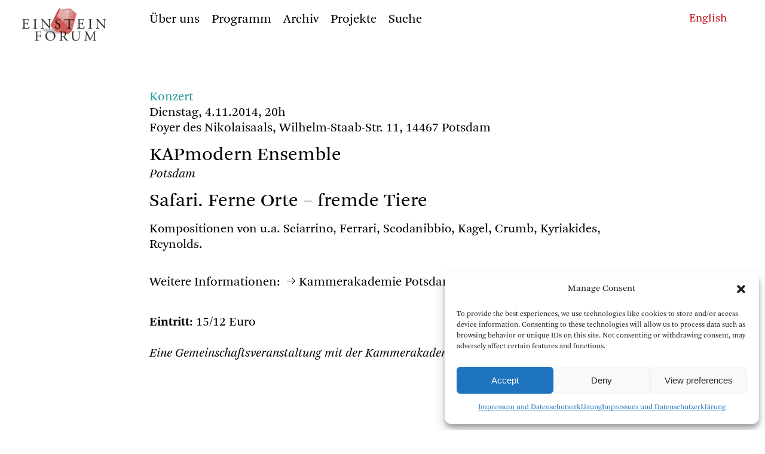

--- FILE ---
content_type: text/html; charset=UTF-8
request_url: https://www.einsteinforum.de/veranstaltungen/safari-ferne-orte-fremde-tiere/?lang=
body_size: 10338
content:

<!doctype html>
<html lang="de">
<head>
<meta charset="UTF-8">
<meta name="viewport" content="width=device-width, initial-scale=1, maximum-scale=1, user-scalable=no">

<title> Einstein Forum  &#8211; Safari. Ferne Orte – fremde Tiere  </title>
<meta name="description" content="
Safari. Ferne Orte – fremde Tiere"/>
<meta name="keywords" content="Einstein Forum, Potsdam, Einsteinforum," />


<link rel="profile" href="http://gmpg.org/xfn/11">
<link rel="pingback" href="https://www.einsteinforum.de/xmlrpc.php">


<link rel="stylesheet" href="https://www.einsteinforum.de/wp-content/themes/einsteinforum2412/fonts/icons/style.css" />
<link rel="stylesheet" href="https://www.einsteinforum.de/wp-content/themes/einsteinforum2412/js/flickity.min.css">
<link rel="stylesheet" href="https://www.einsteinforum.de/wp-content/themes/einsteinforum2412/style.css" />
<link rel="stylesheet" href="https://www.einsteinforum.de/wp-content/themes/einsteinforum2412/style_small.css">

<link rel="stylesheet" href="https://www.einsteinforum.de/wp-content/themes/einsteinforum2412/js/jquery-ui.min.css">
		

<noscript>
<link rel="stylesheet" href="https://www.einsteinforum.de/wp-content/themes/einsteinforum2412/style_no_js.css">
</noscript> 	




<link rel="apple-touch-icon" sizes="57x57" href="/apple-icon-57x57.png">
<link rel="apple-touch-icon" sizes="60x60" href="/apple-icon-60x60.png">
<link rel="apple-touch-icon" sizes="72x72" href="/apple-icon-72x72.png">
<link rel="apple-touch-icon" sizes="76x76" href="/apple-icon-76x76.png">
<link rel="apple-touch-icon" sizes="114x114" href="/apple-icon-114x114.png">
<link rel="apple-touch-icon" sizes="120x120" href="/apple-icon-120x120.png">
<link rel="apple-touch-icon" sizes="144x144" href="/apple-icon-144x144.png">
<link rel="apple-touch-icon" sizes="152x152" href="/apple-icon-152x152.png">
<link rel="apple-touch-icon" sizes="180x180" href="/apple-icon-180x180.png">
<link rel="icon" type="image/png" sizes="192x192"  href="/android-icon-192x192.png">
<link rel="icon" type="image/png" sizes="32x32" href="/favicon-32x32.png">
<link rel="icon" type="image/png" sizes="96x96" href="/favicon-96x96.png">
<link rel="icon" type="image/png" sizes="16x16" href="/favicon-16x16.png">
<link rel="manifest" href="/manifest.json">
<meta name="msapplication-TileColor" content="#ffffff">
<meta name="msapplication-TileImage" content="/ms-icon-144x144.png">
<meta name="theme-color" content="#ffffff">


<meta name='robots' content='max-image-preview:large' />
	<style>img:is([sizes="auto" i], [sizes^="auto," i]) { contain-intrinsic-size: 3000px 1500px }</style>
	<script type="text/javascript">
/* <![CDATA[ */
window._wpemojiSettings = {"baseUrl":"https:\/\/s.w.org\/images\/core\/emoji\/15.0.3\/72x72\/","ext":".png","svgUrl":"https:\/\/s.w.org\/images\/core\/emoji\/15.0.3\/svg\/","svgExt":".svg","source":{"concatemoji":"https:\/\/www.einsteinforum.de\/wp-includes\/js\/wp-emoji-release.min.js?ver=6.7.4"}};
/*! This file is auto-generated */
!function(i,n){var o,s,e;function c(e){try{var t={supportTests:e,timestamp:(new Date).valueOf()};sessionStorage.setItem(o,JSON.stringify(t))}catch(e){}}function p(e,t,n){e.clearRect(0,0,e.canvas.width,e.canvas.height),e.fillText(t,0,0);var t=new Uint32Array(e.getImageData(0,0,e.canvas.width,e.canvas.height).data),r=(e.clearRect(0,0,e.canvas.width,e.canvas.height),e.fillText(n,0,0),new Uint32Array(e.getImageData(0,0,e.canvas.width,e.canvas.height).data));return t.every(function(e,t){return e===r[t]})}function u(e,t,n){switch(t){case"flag":return n(e,"\ud83c\udff3\ufe0f\u200d\u26a7\ufe0f","\ud83c\udff3\ufe0f\u200b\u26a7\ufe0f")?!1:!n(e,"\ud83c\uddfa\ud83c\uddf3","\ud83c\uddfa\u200b\ud83c\uddf3")&&!n(e,"\ud83c\udff4\udb40\udc67\udb40\udc62\udb40\udc65\udb40\udc6e\udb40\udc67\udb40\udc7f","\ud83c\udff4\u200b\udb40\udc67\u200b\udb40\udc62\u200b\udb40\udc65\u200b\udb40\udc6e\u200b\udb40\udc67\u200b\udb40\udc7f");case"emoji":return!n(e,"\ud83d\udc26\u200d\u2b1b","\ud83d\udc26\u200b\u2b1b")}return!1}function f(e,t,n){var r="undefined"!=typeof WorkerGlobalScope&&self instanceof WorkerGlobalScope?new OffscreenCanvas(300,150):i.createElement("canvas"),a=r.getContext("2d",{willReadFrequently:!0}),o=(a.textBaseline="top",a.font="600 32px Arial",{});return e.forEach(function(e){o[e]=t(a,e,n)}),o}function t(e){var t=i.createElement("script");t.src=e,t.defer=!0,i.head.appendChild(t)}"undefined"!=typeof Promise&&(o="wpEmojiSettingsSupports",s=["flag","emoji"],n.supports={everything:!0,everythingExceptFlag:!0},e=new Promise(function(e){i.addEventListener("DOMContentLoaded",e,{once:!0})}),new Promise(function(t){var n=function(){try{var e=JSON.parse(sessionStorage.getItem(o));if("object"==typeof e&&"number"==typeof e.timestamp&&(new Date).valueOf()<e.timestamp+604800&&"object"==typeof e.supportTests)return e.supportTests}catch(e){}return null}();if(!n){if("undefined"!=typeof Worker&&"undefined"!=typeof OffscreenCanvas&&"undefined"!=typeof URL&&URL.createObjectURL&&"undefined"!=typeof Blob)try{var e="postMessage("+f.toString()+"("+[JSON.stringify(s),u.toString(),p.toString()].join(",")+"));",r=new Blob([e],{type:"text/javascript"}),a=new Worker(URL.createObjectURL(r),{name:"wpTestEmojiSupports"});return void(a.onmessage=function(e){c(n=e.data),a.terminate(),t(n)})}catch(e){}c(n=f(s,u,p))}t(n)}).then(function(e){for(var t in e)n.supports[t]=e[t],n.supports.everything=n.supports.everything&&n.supports[t],"flag"!==t&&(n.supports.everythingExceptFlag=n.supports.everythingExceptFlag&&n.supports[t]);n.supports.everythingExceptFlag=n.supports.everythingExceptFlag&&!n.supports.flag,n.DOMReady=!1,n.readyCallback=function(){n.DOMReady=!0}}).then(function(){return e}).then(function(){var e;n.supports.everything||(n.readyCallback(),(e=n.source||{}).concatemoji?t(e.concatemoji):e.wpemoji&&e.twemoji&&(t(e.twemoji),t(e.wpemoji)))}))}((window,document),window._wpemojiSettings);
/* ]]> */
</script>
<style id='wp-emoji-styles-inline-css' type='text/css'>

	img.wp-smiley, img.emoji {
		display: inline !important;
		border: none !important;
		box-shadow: none !important;
		height: 1em !important;
		width: 1em !important;
		margin: 0 0.07em !important;
		vertical-align: -0.1em !important;
		background: none !important;
		padding: 0 !important;
	}
</style>
<link rel='stylesheet' id='wp-block-library-css' href='https://www.einsteinforum.de/wp-includes/css/dist/block-library/style.min.css?ver=6.7.4' type='text/css' media='all' />
<style id='classic-theme-styles-inline-css' type='text/css'>
/*! This file is auto-generated */
.wp-block-button__link{color:#fff;background-color:#32373c;border-radius:9999px;box-shadow:none;text-decoration:none;padding:calc(.667em + 2px) calc(1.333em + 2px);font-size:1.125em}.wp-block-file__button{background:#32373c;color:#fff;text-decoration:none}
</style>
<style id='global-styles-inline-css' type='text/css'>
:root{--wp--preset--aspect-ratio--square: 1;--wp--preset--aspect-ratio--4-3: 4/3;--wp--preset--aspect-ratio--3-4: 3/4;--wp--preset--aspect-ratio--3-2: 3/2;--wp--preset--aspect-ratio--2-3: 2/3;--wp--preset--aspect-ratio--16-9: 16/9;--wp--preset--aspect-ratio--9-16: 9/16;--wp--preset--color--black: #000000;--wp--preset--color--cyan-bluish-gray: #abb8c3;--wp--preset--color--white: #ffffff;--wp--preset--color--pale-pink: #f78da7;--wp--preset--color--vivid-red: #cf2e2e;--wp--preset--color--luminous-vivid-orange: #ff6900;--wp--preset--color--luminous-vivid-amber: #fcb900;--wp--preset--color--light-green-cyan: #7bdcb5;--wp--preset--color--vivid-green-cyan: #00d084;--wp--preset--color--pale-cyan-blue: #8ed1fc;--wp--preset--color--vivid-cyan-blue: #0693e3;--wp--preset--color--vivid-purple: #9b51e0;--wp--preset--gradient--vivid-cyan-blue-to-vivid-purple: linear-gradient(135deg,rgba(6,147,227,1) 0%,rgb(155,81,224) 100%);--wp--preset--gradient--light-green-cyan-to-vivid-green-cyan: linear-gradient(135deg,rgb(122,220,180) 0%,rgb(0,208,130) 100%);--wp--preset--gradient--luminous-vivid-amber-to-luminous-vivid-orange: linear-gradient(135deg,rgba(252,185,0,1) 0%,rgba(255,105,0,1) 100%);--wp--preset--gradient--luminous-vivid-orange-to-vivid-red: linear-gradient(135deg,rgba(255,105,0,1) 0%,rgb(207,46,46) 100%);--wp--preset--gradient--very-light-gray-to-cyan-bluish-gray: linear-gradient(135deg,rgb(238,238,238) 0%,rgb(169,184,195) 100%);--wp--preset--gradient--cool-to-warm-spectrum: linear-gradient(135deg,rgb(74,234,220) 0%,rgb(151,120,209) 20%,rgb(207,42,186) 40%,rgb(238,44,130) 60%,rgb(251,105,98) 80%,rgb(254,248,76) 100%);--wp--preset--gradient--blush-light-purple: linear-gradient(135deg,rgb(255,206,236) 0%,rgb(152,150,240) 100%);--wp--preset--gradient--blush-bordeaux: linear-gradient(135deg,rgb(254,205,165) 0%,rgb(254,45,45) 50%,rgb(107,0,62) 100%);--wp--preset--gradient--luminous-dusk: linear-gradient(135deg,rgb(255,203,112) 0%,rgb(199,81,192) 50%,rgb(65,88,208) 100%);--wp--preset--gradient--pale-ocean: linear-gradient(135deg,rgb(255,245,203) 0%,rgb(182,227,212) 50%,rgb(51,167,181) 100%);--wp--preset--gradient--electric-grass: linear-gradient(135deg,rgb(202,248,128) 0%,rgb(113,206,126) 100%);--wp--preset--gradient--midnight: linear-gradient(135deg,rgb(2,3,129) 0%,rgb(40,116,252) 100%);--wp--preset--font-size--small: 13px;--wp--preset--font-size--medium: 20px;--wp--preset--font-size--large: 36px;--wp--preset--font-size--x-large: 42px;--wp--preset--spacing--20: 0.44rem;--wp--preset--spacing--30: 0.67rem;--wp--preset--spacing--40: 1rem;--wp--preset--spacing--50: 1.5rem;--wp--preset--spacing--60: 2.25rem;--wp--preset--spacing--70: 3.38rem;--wp--preset--spacing--80: 5.06rem;--wp--preset--shadow--natural: 6px 6px 9px rgba(0, 0, 0, 0.2);--wp--preset--shadow--deep: 12px 12px 50px rgba(0, 0, 0, 0.4);--wp--preset--shadow--sharp: 6px 6px 0px rgba(0, 0, 0, 0.2);--wp--preset--shadow--outlined: 6px 6px 0px -3px rgba(255, 255, 255, 1), 6px 6px rgba(0, 0, 0, 1);--wp--preset--shadow--crisp: 6px 6px 0px rgba(0, 0, 0, 1);}:where(.is-layout-flex){gap: 0.5em;}:where(.is-layout-grid){gap: 0.5em;}body .is-layout-flex{display: flex;}.is-layout-flex{flex-wrap: wrap;align-items: center;}.is-layout-flex > :is(*, div){margin: 0;}body .is-layout-grid{display: grid;}.is-layout-grid > :is(*, div){margin: 0;}:where(.wp-block-columns.is-layout-flex){gap: 2em;}:where(.wp-block-columns.is-layout-grid){gap: 2em;}:where(.wp-block-post-template.is-layout-flex){gap: 1.25em;}:where(.wp-block-post-template.is-layout-grid){gap: 1.25em;}.has-black-color{color: var(--wp--preset--color--black) !important;}.has-cyan-bluish-gray-color{color: var(--wp--preset--color--cyan-bluish-gray) !important;}.has-white-color{color: var(--wp--preset--color--white) !important;}.has-pale-pink-color{color: var(--wp--preset--color--pale-pink) !important;}.has-vivid-red-color{color: var(--wp--preset--color--vivid-red) !important;}.has-luminous-vivid-orange-color{color: var(--wp--preset--color--luminous-vivid-orange) !important;}.has-luminous-vivid-amber-color{color: var(--wp--preset--color--luminous-vivid-amber) !important;}.has-light-green-cyan-color{color: var(--wp--preset--color--light-green-cyan) !important;}.has-vivid-green-cyan-color{color: var(--wp--preset--color--vivid-green-cyan) !important;}.has-pale-cyan-blue-color{color: var(--wp--preset--color--pale-cyan-blue) !important;}.has-vivid-cyan-blue-color{color: var(--wp--preset--color--vivid-cyan-blue) !important;}.has-vivid-purple-color{color: var(--wp--preset--color--vivid-purple) !important;}.has-black-background-color{background-color: var(--wp--preset--color--black) !important;}.has-cyan-bluish-gray-background-color{background-color: var(--wp--preset--color--cyan-bluish-gray) !important;}.has-white-background-color{background-color: var(--wp--preset--color--white) !important;}.has-pale-pink-background-color{background-color: var(--wp--preset--color--pale-pink) !important;}.has-vivid-red-background-color{background-color: var(--wp--preset--color--vivid-red) !important;}.has-luminous-vivid-orange-background-color{background-color: var(--wp--preset--color--luminous-vivid-orange) !important;}.has-luminous-vivid-amber-background-color{background-color: var(--wp--preset--color--luminous-vivid-amber) !important;}.has-light-green-cyan-background-color{background-color: var(--wp--preset--color--light-green-cyan) !important;}.has-vivid-green-cyan-background-color{background-color: var(--wp--preset--color--vivid-green-cyan) !important;}.has-pale-cyan-blue-background-color{background-color: var(--wp--preset--color--pale-cyan-blue) !important;}.has-vivid-cyan-blue-background-color{background-color: var(--wp--preset--color--vivid-cyan-blue) !important;}.has-vivid-purple-background-color{background-color: var(--wp--preset--color--vivid-purple) !important;}.has-black-border-color{border-color: var(--wp--preset--color--black) !important;}.has-cyan-bluish-gray-border-color{border-color: var(--wp--preset--color--cyan-bluish-gray) !important;}.has-white-border-color{border-color: var(--wp--preset--color--white) !important;}.has-pale-pink-border-color{border-color: var(--wp--preset--color--pale-pink) !important;}.has-vivid-red-border-color{border-color: var(--wp--preset--color--vivid-red) !important;}.has-luminous-vivid-orange-border-color{border-color: var(--wp--preset--color--luminous-vivid-orange) !important;}.has-luminous-vivid-amber-border-color{border-color: var(--wp--preset--color--luminous-vivid-amber) !important;}.has-light-green-cyan-border-color{border-color: var(--wp--preset--color--light-green-cyan) !important;}.has-vivid-green-cyan-border-color{border-color: var(--wp--preset--color--vivid-green-cyan) !important;}.has-pale-cyan-blue-border-color{border-color: var(--wp--preset--color--pale-cyan-blue) !important;}.has-vivid-cyan-blue-border-color{border-color: var(--wp--preset--color--vivid-cyan-blue) !important;}.has-vivid-purple-border-color{border-color: var(--wp--preset--color--vivid-purple) !important;}.has-vivid-cyan-blue-to-vivid-purple-gradient-background{background: var(--wp--preset--gradient--vivid-cyan-blue-to-vivid-purple) !important;}.has-light-green-cyan-to-vivid-green-cyan-gradient-background{background: var(--wp--preset--gradient--light-green-cyan-to-vivid-green-cyan) !important;}.has-luminous-vivid-amber-to-luminous-vivid-orange-gradient-background{background: var(--wp--preset--gradient--luminous-vivid-amber-to-luminous-vivid-orange) !important;}.has-luminous-vivid-orange-to-vivid-red-gradient-background{background: var(--wp--preset--gradient--luminous-vivid-orange-to-vivid-red) !important;}.has-very-light-gray-to-cyan-bluish-gray-gradient-background{background: var(--wp--preset--gradient--very-light-gray-to-cyan-bluish-gray) !important;}.has-cool-to-warm-spectrum-gradient-background{background: var(--wp--preset--gradient--cool-to-warm-spectrum) !important;}.has-blush-light-purple-gradient-background{background: var(--wp--preset--gradient--blush-light-purple) !important;}.has-blush-bordeaux-gradient-background{background: var(--wp--preset--gradient--blush-bordeaux) !important;}.has-luminous-dusk-gradient-background{background: var(--wp--preset--gradient--luminous-dusk) !important;}.has-pale-ocean-gradient-background{background: var(--wp--preset--gradient--pale-ocean) !important;}.has-electric-grass-gradient-background{background: var(--wp--preset--gradient--electric-grass) !important;}.has-midnight-gradient-background{background: var(--wp--preset--gradient--midnight) !important;}.has-small-font-size{font-size: var(--wp--preset--font-size--small) !important;}.has-medium-font-size{font-size: var(--wp--preset--font-size--medium) !important;}.has-large-font-size{font-size: var(--wp--preset--font-size--large) !important;}.has-x-large-font-size{font-size: var(--wp--preset--font-size--x-large) !important;}
:where(.wp-block-post-template.is-layout-flex){gap: 1.25em;}:where(.wp-block-post-template.is-layout-grid){gap: 1.25em;}
:where(.wp-block-columns.is-layout-flex){gap: 2em;}:where(.wp-block-columns.is-layout-grid){gap: 2em;}
:root :where(.wp-block-pullquote){font-size: 1.5em;line-height: 1.6;}
</style>
<link rel='stylesheet' id='cmplz-general-css' href='https://www.einsteinforum.de/wp-content/plugins/complianz-gdpr/assets/css/cookieblocker.min.css?ver=1733997307' type='text/css' media='all' />
<style id='akismet-widget-style-inline-css' type='text/css'>

			.a-stats {
				--akismet-color-mid-green: #357b49;
				--akismet-color-white: #fff;
				--akismet-color-light-grey: #f6f7f7;

				max-width: 350px;
				width: auto;
			}

			.a-stats * {
				all: unset;
				box-sizing: border-box;
			}

			.a-stats strong {
				font-weight: 600;
			}

			.a-stats a.a-stats__link,
			.a-stats a.a-stats__link:visited,
			.a-stats a.a-stats__link:active {
				background: var(--akismet-color-mid-green);
				border: none;
				box-shadow: none;
				border-radius: 8px;
				color: var(--akismet-color-white);
				cursor: pointer;
				display: block;
				font-family: -apple-system, BlinkMacSystemFont, 'Segoe UI', 'Roboto', 'Oxygen-Sans', 'Ubuntu', 'Cantarell', 'Helvetica Neue', sans-serif;
				font-weight: 500;
				padding: 12px;
				text-align: center;
				text-decoration: none;
				transition: all 0.2s ease;
			}

			/* Extra specificity to deal with TwentyTwentyOne focus style */
			.widget .a-stats a.a-stats__link:focus {
				background: var(--akismet-color-mid-green);
				color: var(--akismet-color-white);
				text-decoration: none;
			}

			.a-stats a.a-stats__link:hover {
				filter: brightness(110%);
				box-shadow: 0 4px 12px rgba(0, 0, 0, 0.06), 0 0 2px rgba(0, 0, 0, 0.16);
			}

			.a-stats .count {
				color: var(--akismet-color-white);
				display: block;
				font-size: 1.5em;
				line-height: 1.4;
				padding: 0 13px;
				white-space: nowrap;
			}
		
</style>
<link rel="https://api.w.org/" href="https://www.einsteinforum.de/wp-json/" /><link rel="EditURI" type="application/rsd+xml" title="RSD" href="https://www.einsteinforum.de/xmlrpc.php?rsd" />
<meta name="generator" content="WordPress 6.7.4" />
<link rel="canonical" href="https://www.einsteinforum.de/veranstaltungen/safari-ferne-orte-fremde-tiere/" />
<link rel='shortlink' href='https://www.einsteinforum.de/?p=9197' />
<link rel="alternate" title="oEmbed (JSON)" type="application/json+oembed" href="https://www.einsteinforum.de/wp-json/oembed/1.0/embed?url=https%3A%2F%2Fwww.einsteinforum.de%2Fveranstaltungen%2Fsafari-ferne-orte-fremde-tiere%2F" />
<link rel="alternate" title="oEmbed (XML)" type="text/xml+oembed" href="https://www.einsteinforum.de/wp-json/oembed/1.0/embed?url=https%3A%2F%2Fwww.einsteinforum.de%2Fveranstaltungen%2Fsafari-ferne-orte-fremde-tiere%2F&#038;format=xml" />
			<style>.cmplz-hidden {
					display: none !important;
				}</style></head>
<body data-cmplz=1 class="veranstaltungen-template-default single single-veranstaltungen postid-9197">

<div class="pagewrap">


<header id="kopf">


<h1 class="hidden"> Einstein Forum </h1>
	






<div class="menugrund"> </div>

	<nav id="menu" class="menuklein" role="navigation">
	
		<div class="logo"> <a href=https://www.einsteinforum.de/><img src="https://www.einsteinforum.de/wp-content/themes/einsteinforum2412/img/EFlogo.jpg" alt="Start"/></a></div>
	  
		<div id="menuinner">
	


<nav aria-label="Main"><ul class="menu"><li class="uber-uns menu__item menu__item--internal-link  menu__item--has-submenu"><a class=""  href="https://www.einsteinforum.de/about/"><span>Über uns</span></a><div class="submenu"><div class="submenu-inner"><ul class="submenu__items"><li class="geschichte submenu__item internal-link"><a class="" href="https://www.einsteinforum.de/about/"><span>Geschichte</span></a>
							 </li><li class="direktorin submenu__item internal-link"><a class="" href="https://www.einsteinforum.de/about/director/"><span>Direktorin</span></a>
							 </li><li class="team submenu__item internal-link"><a class="" href="https://www.einsteinforum.de/about/staff/"><span>Team</span></a>
							 </li><li class="kuratorium submenu__item internal-link"><a class="" href="https://www.einsteinforum.de/about/board/"><span>Kuratorium</span></a>
							 </li><li class="beirat submenu__item internal-link"><a class="" href="https://www.einsteinforum.de/about/wissenschaftlicher-beirat/"><span>Beirat</span></a>
							 </li><li class="einsteinhaus submenu__item internal-link"><a class="" href="https://www.einsteinforum.de/about/einsteinhaus/"><span>Einsteinhaus</span></a>
							 </li><li class="stipendien submenu__item internal-link"><a class="" href="https://www.einsteinforum.de/about/fellowship/"><span>Stipendien</span></a>
							 </li></ul></div></div></li><li class="programm menu__item menu__item--internal-link "><a class=""  href="https://www.einsteinforum.de/programm/"><span>Programm</span></a></li><li class="archiv menu__item menu__item--internal-link  menu__item--has-submenu"><a class=""  href="https://www.einsteinforum.de/archiv/"><span>Archiv</span></a><div class="submenu"><div class="submenu-inner"><ul class="submenu__items"><li class="veranstaltungen submenu__item internal-link"><a class="" href="https://www.einsteinforum.de/archiv/"><span>Veranstaltungen</span></a>
							 </li><li class="referenten submenu__item internal-link"><a class="" href="https://www.einsteinforum.de/archiv/referenten/"><span>Referenten</span></a>
							 </li><li class="programmreihen submenu__item internal-link"><a class="" href="https://www.einsteinforum.de/archiv/programmreihen/"><span>Programmreihen</span></a>
							 </li><li class="medien submenu__item internal-link"><a class="" href="https://www.einsteinforum.de/archiv/mediathek/"><span>Medien</span></a>
							 </li></ul></div></div></li><li class="projekte menu__item menu__item--internal-link  menu__item--has-submenu"><a class=""  href="https://www.einsteinforum.de/schwerpunkte/"><span>Projekte</span></a><div class="submenu"><div class="submenu-inner"><ul class="submenu__items"><li class="schwerpunkte submenu__item internal-link"><a class="" href="https://www.einsteinforum.de/schwerpunkte/"><span>Schwerpunkte</span></a>
							 </li><li class="publikationen submenu__item internal-link"><a class="" href="https://www.einsteinforum.de/schwerpunkte/publikationen/"><span>Publikationen</span></a>
							 </li><li class="projekt-9-mai submenu__item internal-link"><a class="" href="https://www.einsteinforum.de/forschungsprojekte/erstes-forschungsprojekt-2/"><span>Projekt 9. Mai</span></a>
							 </li></ul></div></div></li><li class="suche menu__item menu__item--anchor-link"><div class="menu-item-wrapper"><a href="##">Suche</a></div></li> 
		


	</ul></nav> 
	
		<div  class="suchenform" >
			<form action="https://www.einsteinforum.de/"><input type="text" name="s">
			</form> <span class="suchenclose">&#x00D7;</span>	
		</div>
		
	
		
	
		</div> <!-- menuinner -->
	
	</nav> <!-- menu -->

	
		
	
  



<div class="phone_menu_wrap ">

	<div class="phone_sprachen_button">
	 <span class="icon-sprachen-icon"> </span>	
	</div>

	<div class="phone_menu_button">
		&#9776; 
	</div>

	<div class="phone_logo"> <a href=https://www.einsteinforum.de><img src="https://www.einsteinforum.de/wp-content/themes/einsteinforum2412/img/EFlogo.jpg" alt="Start"/></a>
	</div>  

	<div class="phone_menu">
		<div id="phonemenu" class="menu-main_menu_phone-container"><ul id="menu-main_menu_phone" class="menu"><li id="menu-item-8299" class="menu-item menu-item-type-post_type menu-item-object-page menu-item-has-children menu-item-8299"><span class="item"><a href="https://www.einsteinforum.de/about/">Das Einstein Forum</a></span>
<ul class="sub-menu">
	<li id="menu-item-8305" class="menu-item menu-item-type-post_type menu-item-object-page menu-item-8305"><span class="item"><a href="https://www.einsteinforum.de/about/">Geschichte</a></span></li>
	<li id="menu-item-8419" class="menu-item menu-item-type-post_type menu-item-object-page menu-item-8419"><span class="item"><a href="https://www.einsteinforum.de/about/director/">Direktorin</a></span></li>
	<li id="menu-item-8303" class="menu-item menu-item-type-post_type menu-item-object-page menu-item-8303"><span class="item"><a href="https://www.einsteinforum.de/about/staff/">Team</a></span></li>
	<li id="menu-item-8302" class="menu-item menu-item-type-post_type menu-item-object-page menu-item-8302"><span class="item"><a href="https://www.einsteinforum.de/about/board/">Kuratorium</a></span></li>
	<li id="menu-item-8304" class="menu-item menu-item-type-post_type menu-item-object-page menu-item-8304"><span class="item"><a href="https://www.einsteinforum.de/about/wissenschaftlicher-beirat/">Wissenschaftlicher Beirat</a></span></li>
	<li id="menu-item-8301" class="menu-item menu-item-type-post_type menu-item-object-page menu-item-8301"><span class="item"><a href="https://www.einsteinforum.de/about/einsteinhaus/">Einsteinhaus</a></span></li>
	<li id="menu-item-8300" class="menu-item menu-item-type-post_type menu-item-object-page menu-item-8300"><span class="item"><a href="https://www.einsteinforum.de/about/fellowship/">Albert Einstein-Stipendium</a></span></li>
</ul>
</li>
<li id="menu-item-8306" class="menu-item menu-item-type-post_type menu-item-object-page menu-item-8306"><span class="item"><a href="https://www.einsteinforum.de/programm/">Programm</a></span></li>
<li id="menu-item-7833" class="menu-item menu-item-type-post_type menu-item-object-page menu-item-has-children menu-item-7833"><span class="item"><a href="https://www.einsteinforum.de/archiv/">Archiv</a></span>
<ul class="sub-menu">
	<li id="menu-item-7852" class="menu-item menu-item-type-post_type menu-item-object-page menu-item-7852"><span class="item"><a href="https://www.einsteinforum.de/archiv/">Veranstaltungen</a></span></li>
	<li id="menu-item-7836" class="menu-item menu-item-type-post_type menu-item-object-page menu-item-7836"><span class="item"><a href="https://www.einsteinforum.de/archiv/referenten/">Referenten</a></span></li>
	<li id="menu-item-7835" class="menu-item menu-item-type-post_type menu-item-object-page menu-item-7835"><span class="item"><a href="https://www.einsteinforum.de/archiv/programmreihen/">Programmreihen</a></span></li>
</ul>
</li>
<li id="menu-item-8307" class="menu-item menu-item-type-post_type menu-item-object-page menu-item-has-children menu-item-8307"><span class="item"><a href="https://www.einsteinforum.de/schwerpunkte/">Projekte</a></span>
<ul class="sub-menu">
	<li id="menu-item-8319" class="menu-item menu-item-type-post_type menu-item-object-page menu-item-8319"><span class="item"><a href="https://www.einsteinforum.de/schwerpunkte/">Schwerpunkte</a></span></li>
	<li id="menu-item-8308" class="menu-item menu-item-type-post_type menu-item-object-page menu-item-8308"><span class="item"><a href="https://www.einsteinforum.de/schwerpunkte/publikationen/">Publikationen</a></span></li>
	<li id="menu-item-8309" class="menu-item menu-item-type-post_type menu-item-object-forschungsprojekte menu-item-8309"><span class="item"><a href="https://www.einsteinforum.de/forschungsprojekte/erstes-forschungsprojekt-2/">Projekt 9. Mai</a></span></li>
</ul>
</li>
<li class=" suchenlink"><a href="#">Suche</a></li>
			<li class="suchenform">
			<form action="https://www.einsteinforum.de"><input type="text" name="s">			
			</form>  
			</li>
			</ul></div>	
	</div>

	<div class="phone_sprachen_menu">	
	<a href="https://www.einsteinforum.de/en/veranstaltungen/safari-ferne-orte-fremde-tiere/?lang="><span class="">English</span></a>
	</div>
</div>
  





<div class="sprachen textklein">
<a href="https://www.einsteinforum.de/en/veranstaltungen/safari-ferne-orte-fremde-tiere/?lang="><span class="">English</span></a></div>



</header>



<main id="main" role="main">
		
	


<div class="einzelveranstaltung">


	

	<article>

		
		




		


			

<div class="konzert">	
	Konzert</div>





	<div>Dienstag, 4.11.2014, 20h</div><div>Foyer des Nikolaisaals, Wilhelm-Staab-Str. 11, 14467 Potsdam</div>	
<h1>
					
					
	
<!--
		
	KAPmodern	Ensemble-->
	
	KAPmodern Ensemble
</h1>



	<div class= "abstand-15 kursiv">
		Potsdam	</div>




<h1>
	Safari. Ferne Orte – fremde Tiere</h1>	








<!-- </header> -->
		
		
<div class="abstand linksauszeichnung text einzug single_text ">
	<p>Kompositionen von u.a. Sciarrino, Ferrari, Scodanibbio, Kagel, Crumb, Kyriakides, Reynolds.</p>
</div>






		<div class="abstandbig referent_angabe linksauszeichnung"> 
	<p>Weitere Informationen: <a href="http://kammerakademie-potsdam.de/konzerte/kapmodern/" target="_blank">Kammerakademie Potsdam</a></p>
 
</div>



















		
 <div class="sonstiges abstand linksauszeichnung">
	<p>&nbsp;</p>
<p><strong>Eintritt:</strong> 15/12 Euro</p>
<p>&nbsp;</p>
<p><em>Eine Gemeinschaftsveranstaltung mit der Kammerakademie Potsdam</em></p>
</div>






	</article>
	
		<aside class="linkbox textklein">
	<ul>     
          
    

    	
			
	</ul>


	</aside>

 
    
	
	


</div>

</main>
<footer class="fuss textklein">
	<div class="menu-footer-container"><ul id="menu-footer" class="menu"><li id="menu-item-8263" class="menu-item menu-item-type-post_type menu-item-object-page menu-item-8263"><a href="https://www.einsteinforum.de/info/kontakt/">Kontakt</a></li>
<li id="menu-item-8259" class="menu-item menu-item-type-post_type menu-item-object-page menu-item-8259"><a href="https://www.einsteinforum.de/info/unterstutzung/">Unterstützung</a></li>
<li id="menu-item-8261" class="menu-item menu-item-type-post_type menu-item-object-page menu-item-8261"><a href="https://www.einsteinforum.de/info/partner/">Partner</a></li>
<li id="menu-item-8264" class="menu-item menu-item-type-post_type menu-item-object-page menu-item-privacy-policy menu-item-8264"><a rel="privacy-policy" href="https://www.einsteinforum.de/info/impressum/">Impressum und Datenschutzerklärung</a></li>
<li id="menu-item-8262" class="menu-item menu-item-type-post_type menu-item-object-page menu-item-8262"><a href="https://www.einsteinforum.de/info/newsletter/">Newsletter</a></li>
<li id="menu-item-8260" class="menu-item menu-item-type-post_type menu-item-object-page menu-item-8260"><a href="https://www.einsteinforum.de/info/social-media/">Social Media</a></li>
</ul></div>


<div class="textklein">
<p>Diese Webseite verwendet Cookies. Wenn Sie diese Webseite nutzen, akzeptieren Sie die Verwendung von Cookies.</p> 		

</div>

	
</footer>

</div>






<!-- Consent Management powered by Complianz | GDPR/CCPA Cookie Consent https://wordpress.org/plugins/complianz-gdpr -->
<div id="cmplz-cookiebanner-container"><div class="cmplz-cookiebanner cmplz-hidden banner-1 banner-a optin cmplz-bottom-right cmplz-categories-type-view-preferences" aria-modal="true" data-nosnippet="true" role="dialog" aria-live="polite" aria-labelledby="cmplz-header-1-optin" aria-describedby="cmplz-message-1-optin">
	<div class="cmplz-header">
		<div class="cmplz-logo"></div>
		<div class="cmplz-title" id="cmplz-header-1-optin">Manage Consent</div>
		<div class="cmplz-close" tabindex="0" role="button" aria-label="Close dialog">
			<svg aria-hidden="true" focusable="false" data-prefix="fas" data-icon="times" class="svg-inline--fa fa-times fa-w-11" role="img" xmlns="http://www.w3.org/2000/svg" viewBox="0 0 352 512"><path fill="currentColor" d="M242.72 256l100.07-100.07c12.28-12.28 12.28-32.19 0-44.48l-22.24-22.24c-12.28-12.28-32.19-12.28-44.48 0L176 189.28 75.93 89.21c-12.28-12.28-32.19-12.28-44.48 0L9.21 111.45c-12.28 12.28-12.28 32.19 0 44.48L109.28 256 9.21 356.07c-12.28 12.28-12.28 32.19 0 44.48l22.24 22.24c12.28 12.28 32.2 12.28 44.48 0L176 322.72l100.07 100.07c12.28 12.28 32.2 12.28 44.48 0l22.24-22.24c12.28-12.28 12.28-32.19 0-44.48L242.72 256z"></path></svg>
		</div>
	</div>

	<div class="cmplz-divider cmplz-divider-header"></div>
	<div class="cmplz-body">
		<div class="cmplz-message" id="cmplz-message-1-optin">To provide the best experiences, we use technologies like cookies to store and/or access device information. Consenting to these technologies will allow us to process data such as browsing behavior or unique IDs on this site. Not consenting or withdrawing consent, may adversely affect certain features and functions.</div>
		<!-- categories start -->
		<div class="cmplz-categories">
			<details class="cmplz-category cmplz-functional" >
				<summary>
						<span class="cmplz-category-header">
							<span class="cmplz-category-title">Functional</span>
							<span class='cmplz-always-active'>
								<span class="cmplz-banner-checkbox">
									<input type="checkbox"
										   id="cmplz-functional-optin"
										   data-category="cmplz_functional"
										   class="cmplz-consent-checkbox cmplz-functional"
										   size="40"
										   value="1"/>
									<label class="cmplz-label" for="cmplz-functional-optin" tabindex="0"><span class="screen-reader-text">Functional</span></label>
								</span>
								Always active							</span>
							<span class="cmplz-icon cmplz-open">
								<svg xmlns="http://www.w3.org/2000/svg" viewBox="0 0 448 512"  height="18" ><path d="M224 416c-8.188 0-16.38-3.125-22.62-9.375l-192-192c-12.5-12.5-12.5-32.75 0-45.25s32.75-12.5 45.25 0L224 338.8l169.4-169.4c12.5-12.5 32.75-12.5 45.25 0s12.5 32.75 0 45.25l-192 192C240.4 412.9 232.2 416 224 416z"/></svg>
							</span>
						</span>
				</summary>
				<div class="cmplz-description">
					<span class="cmplz-description-functional">The technical storage or access is strictly necessary for the legitimate purpose of enabling the use of a specific service explicitly requested by the subscriber or user, or for the sole purpose of carrying out the transmission of a communication over an electronic communications network.</span>
				</div>
			</details>

			<details class="cmplz-category cmplz-preferences" >
				<summary>
						<span class="cmplz-category-header">
							<span class="cmplz-category-title">Preferences</span>
							<span class="cmplz-banner-checkbox">
								<input type="checkbox"
									   id="cmplz-preferences-optin"
									   data-category="cmplz_preferences"
									   class="cmplz-consent-checkbox cmplz-preferences"
									   size="40"
									   value="1"/>
								<label class="cmplz-label" for="cmplz-preferences-optin" tabindex="0"><span class="screen-reader-text">Preferences</span></label>
							</span>
							<span class="cmplz-icon cmplz-open">
								<svg xmlns="http://www.w3.org/2000/svg" viewBox="0 0 448 512"  height="18" ><path d="M224 416c-8.188 0-16.38-3.125-22.62-9.375l-192-192c-12.5-12.5-12.5-32.75 0-45.25s32.75-12.5 45.25 0L224 338.8l169.4-169.4c12.5-12.5 32.75-12.5 45.25 0s12.5 32.75 0 45.25l-192 192C240.4 412.9 232.2 416 224 416z"/></svg>
							</span>
						</span>
				</summary>
				<div class="cmplz-description">
					<span class="cmplz-description-preferences">The technical storage or access is necessary for the legitimate purpose of storing preferences that are not requested by the subscriber or user.</span>
				</div>
			</details>

			<details class="cmplz-category cmplz-statistics" >
				<summary>
						<span class="cmplz-category-header">
							<span class="cmplz-category-title">Statistics</span>
							<span class="cmplz-banner-checkbox">
								<input type="checkbox"
									   id="cmplz-statistics-optin"
									   data-category="cmplz_statistics"
									   class="cmplz-consent-checkbox cmplz-statistics"
									   size="40"
									   value="1"/>
								<label class="cmplz-label" for="cmplz-statistics-optin" tabindex="0"><span class="screen-reader-text">Statistics</span></label>
							</span>
							<span class="cmplz-icon cmplz-open">
								<svg xmlns="http://www.w3.org/2000/svg" viewBox="0 0 448 512"  height="18" ><path d="M224 416c-8.188 0-16.38-3.125-22.62-9.375l-192-192c-12.5-12.5-12.5-32.75 0-45.25s32.75-12.5 45.25 0L224 338.8l169.4-169.4c12.5-12.5 32.75-12.5 45.25 0s12.5 32.75 0 45.25l-192 192C240.4 412.9 232.2 416 224 416z"/></svg>
							</span>
						</span>
				</summary>
				<div class="cmplz-description">
					<span class="cmplz-description-statistics">The technical storage or access that is used exclusively for statistical purposes.</span>
					<span class="cmplz-description-statistics-anonymous">The technical storage or access that is used exclusively for anonymous statistical purposes. Without a subpoena, voluntary compliance on the part of your Internet Service Provider, or additional records from a third party, information stored or retrieved for this purpose alone cannot usually be used to identify you.</span>
				</div>
			</details>
			<details class="cmplz-category cmplz-marketing" >
				<summary>
						<span class="cmplz-category-header">
							<span class="cmplz-category-title">Marketing</span>
							<span class="cmplz-banner-checkbox">
								<input type="checkbox"
									   id="cmplz-marketing-optin"
									   data-category="cmplz_marketing"
									   class="cmplz-consent-checkbox cmplz-marketing"
									   size="40"
									   value="1"/>
								<label class="cmplz-label" for="cmplz-marketing-optin" tabindex="0"><span class="screen-reader-text">Marketing</span></label>
							</span>
							<span class="cmplz-icon cmplz-open">
								<svg xmlns="http://www.w3.org/2000/svg" viewBox="0 0 448 512"  height="18" ><path d="M224 416c-8.188 0-16.38-3.125-22.62-9.375l-192-192c-12.5-12.5-12.5-32.75 0-45.25s32.75-12.5 45.25 0L224 338.8l169.4-169.4c12.5-12.5 32.75-12.5 45.25 0s12.5 32.75 0 45.25l-192 192C240.4 412.9 232.2 416 224 416z"/></svg>
							</span>
						</span>
				</summary>
				<div class="cmplz-description">
					<span class="cmplz-description-marketing">The technical storage or access is required to create user profiles to send advertising, or to track the user on a website or across several websites for similar marketing purposes.</span>
				</div>
			</details>
		</div><!-- categories end -->
			</div>

	<div class="cmplz-links cmplz-information">
		<a class="cmplz-link cmplz-manage-options cookie-statement" href="#" data-relative_url="#cmplz-manage-consent-container">Manage options</a>
		<a class="cmplz-link cmplz-manage-third-parties cookie-statement" href="#" data-relative_url="#cmplz-cookies-overview">Manage services</a>
		<a class="cmplz-link cmplz-manage-vendors tcf cookie-statement" href="#" data-relative_url="#cmplz-tcf-wrapper">Manage {vendor_count} vendors</a>
		<a class="cmplz-link cmplz-external cmplz-read-more-purposes tcf" target="_blank" rel="noopener noreferrer nofollow" href="https://cookiedatabase.org/tcf/purposes/">Read more about these purposes</a>
			</div>

	<div class="cmplz-divider cmplz-footer"></div>

	<div class="cmplz-buttons">
		<button class="cmplz-btn cmplz-accept">Accept</button>
		<button class="cmplz-btn cmplz-deny">Deny</button>
		<button class="cmplz-btn cmplz-view-preferences">View preferences</button>
		<button class="cmplz-btn cmplz-save-preferences">Save preferences</button>
		<a class="cmplz-btn cmplz-manage-options tcf cookie-statement" href="#" data-relative_url="#cmplz-manage-consent-container">View preferences</a>
			</div>

	<div class="cmplz-links cmplz-documents">
		<a class="cmplz-link cookie-statement" href="#" data-relative_url="">{title}</a>
		<a class="cmplz-link privacy-statement" href="#" data-relative_url="">{title}</a>
		<a class="cmplz-link impressum" href="#" data-relative_url="">{title}</a>
			</div>

</div>
</div>
					<div id="cmplz-manage-consent" data-nosnippet="true"><button class="cmplz-btn cmplz-hidden cmplz-manage-consent manage-consent-1">Manage consent</button>

</div><script type="text/javascript" src="https://www.einsteinforum.de/wp-content/themes/einsteinforum2412/js/jquery-1.12.0.min.js" id="jquery-js"></script>
<script type="text/javascript" id="cmplz-cookiebanner-js-extra">
/* <![CDATA[ */
var complianz = {"prefix":"cmplz_","user_banner_id":"1","set_cookies":[],"block_ajax_content":"","banner_version":"22","version":"7.1.5","store_consent":"","do_not_track_enabled":"","consenttype":"optin","region":"eu","geoip":"","dismiss_timeout":"","disable_cookiebanner":"","soft_cookiewall":"","dismiss_on_scroll":"","cookie_expiry":"365","url":"https:\/\/www.einsteinforum.de\/wp-json\/complianz\/v1\/","locale":"lang=en&locale=en_US","set_cookies_on_root":"","cookie_domain":"","current_policy_id":"27","cookie_path":"","categories":{"statistics":"statistics","marketing":"marketing"},"tcf_active":"","placeholdertext":"Click to accept {category} cookies and enable this content","css_file":"https:\/\/www.einsteinforum.de\/wp-content\/uploads\/complianz\/css\/banner-{banner_id}-{type}.css?v=22","page_links":{"eu":{"cookie-statement":{"title":"","url":"https:\/\/www.einsteinforum.de\/en\/veranstaltungen\/ther\/"},"privacy-statement":{"title":"Impressum und Datenschutzerkl\u00e4rung","url":"https:\/\/www.einsteinforum.de\/en\/info\/impressum\/"},"impressum":{"title":"Impressum und Datenschutzerkl\u00e4rung","url":"https:\/\/www.einsteinforum.de\/en\/info\/impressum\/"}},"us":{"impressum":{"title":"Impressum und Datenschutzerkl\u00e4rung","url":"https:\/\/www.einsteinforum.de\/en\/info\/impressum\/"}},"uk":{"impressum":{"title":"Impressum und Datenschutzerkl\u00e4rung","url":"https:\/\/www.einsteinforum.de\/en\/info\/impressum\/"}},"ca":{"impressum":{"title":"Impressum und Datenschutzerkl\u00e4rung","url":"https:\/\/www.einsteinforum.de\/en\/info\/impressum\/"}},"au":{"impressum":{"title":"Impressum und Datenschutzerkl\u00e4rung","url":"https:\/\/www.einsteinforum.de\/en\/info\/impressum\/"}},"za":{"impressum":{"title":"Impressum und Datenschutzerkl\u00e4rung","url":"https:\/\/www.einsteinforum.de\/en\/info\/impressum\/"}},"br":{"impressum":{"title":"Impressum und Datenschutzerkl\u00e4rung","url":"https:\/\/www.einsteinforum.de\/en\/info\/impressum\/"}}},"tm_categories":"","forceEnableStats":"","preview":"","clean_cookies":"","aria_label":"Click to accept {category} cookies and enable this content"};
/* ]]> */
</script>
<script defer type="text/javascript" src="https://www.einsteinforum.de/wp-content/plugins/complianz-gdpr/cookiebanner/js/complianz.min.js?ver=1733997307" id="cmplz-cookiebanner-js"></script>
<script type="text/javascript" id="cmplz-cookiebanner-js-after">
/* <![CDATA[ */
		
			//store the container where gf recaptcha resides
			let recaptcha_field = document.querySelector('.ginput_recaptcha');
			if (recaptcha_field) {
				let reCaptchaContainer = recaptcha_field.closest('.gfield');
				let html = '<span class="cmplz-gf-recaptcha cmplz-accept-marketing">Click to accept reCaptcha validation.</span>';
				reCaptchaContainer.insertAdjacentHTML('beforeend', html);
				document.addEventListener("cmplz_run_after_all_scripts", cmplz_cf7_fire_post_render);
			}
			function cmplz_cf7_fire_post_render() {
				//fire a DomContentLoaded event, so the Contact Form 7 reCaptcha integration will work
				window.document.dispatchEvent(new Event("gform_post_render", {
					bubbles: true,
					cancelable: true
				}));
				let obj = document.querySelector('.cmplz-gf-recaptcha');
				if (obj){
					obj.parentNode.removeChild(obj)
				}
			}
		
		
/* ]]> */
</script>


<script>


	
	
// $(document).ready( function() {	
$(window).load(function(){
  $('.grid').masonry({
    itemSelector: '.grid-item',
    columnWidth: '.grid-sizer',
    gutter: '.gutter-sizer',
    percentPosition: true
  });
  
});
	</script>

 <script src="https://www.einsteinforum.de/wp-content/themes/einsteinforum2412/js/matchMedia.js"></script>

 <script src="https://www.einsteinforum.de/wp-content/themes/einsteinforum2412/js/flickity.pkgd.min.js"></script>
 <script src="https://www.einsteinforum.de/wp-content/themes/einsteinforum2412/js/masonry.pkgd.min.js"></script>
 <script src="https://www.einsteinforum.de/wp-content/themes/einsteinforum2412/js/modernizr-custom.js"></script>



 <script src="https://www.einsteinforum.de/wp-content/themes/einsteinforum2412/script.js"></script>

 

</body>

</html>
<!-- Dynamic page generated in 0.148 seconds. -->
<!-- Cached page generated by WP-Super-Cache on 2026-01-11 05:45:30 -->

<!-- Compression = gzip -->

--- FILE ---
content_type: text/css
request_url: https://www.einsteinforum.de/wp-content/themes/einsteinforum2412/fonts/icons/style.css
body_size: 1264
content:
@font-face {
    font-family: 'archiv_icons';
    src:    url('fonts/archiv_icons.eot?5wrun5');
    src:    url('fonts/archiv_icons.eot?5wrun5#iefix') format('embedded-opentype'),
        url('fonts/archiv_icons.ttf?5wrun5') format('truetype'),
        url('fonts/archiv_icons.woff?5wrun5') format('woff'),
        url('fonts/archiv_icons.svg?5wrun5#archiv_icons') format('svg');
    font-weight: normal;
    font-style: normal;
}

[class^="icon-"], [class*=" icon-"] {
    /* use !important to prevent issues with browser extensions that change fonts */
    font-family: 'archiv_icons' !important;
    speak: none;
    font-style: normal;
    font-weight: normal;
    font-variant: normal;
    text-transform: none;
    line-height: 1;

    /* Better Font Rendering =========== */
    -webkit-font-smoothing: antialiased;
    -moz-osx-font-smoothing: grayscale;
}

.icon-Link_icon:before {
    content: "\e902";
}
.icon-download_icon:before {
    content: "\e900";
}
.icon-Back_icon:before {
    content: "\e901";
}
.icon-sprachen-icon:before {
    content: "\e603";
}
.icon-text-icon:before {
    content: "\e600";
}
.icon-video-icon:before {
    content: "\e601";
}
.icon-sound-icon:before {
    content: "\e602";
}
.icon-menu:before {
    content: "\e9bd";
}

